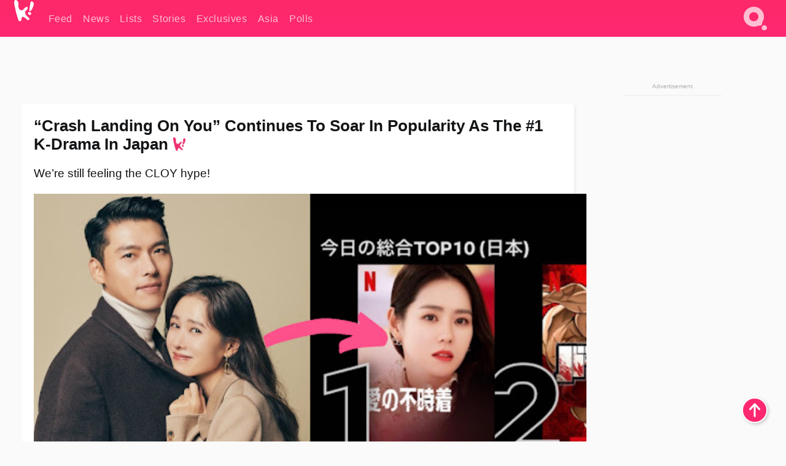

--- FILE ---
content_type: text/html; charset=UTF-8
request_url: https://www.koreaboo.com/news/crash-landing-continues-soar-in-popularity-top-k-drama-japan/
body_size: 12746
content:
<!doctype html>
<html lang="en-US" prefix="og: http://ogp.me/ns# fb: http://ogp.me/ns/fb#">
<head>
	<meta charset="UTF-8">
	<meta name="viewport" content="width=device-width">
	<meta property="fb:app_id" content="117106681655169" />
	<meta property="fb:pages" content="1434910340064598" />
	<meta property="fb:pages" content="229023931411" />
	<meta property="fb:pages" content="110566825943939" />

	<link rel="preconnect" href="https://img.koreaboo.com">
    <link rel="preconnect" href="https://image.koreaboo.com">
	<link rel="preconnect" crossorigin href="https://search.koreaboo.com">
	<link rel="preconnect" href="https://clcksrv.com">
	<link rel="preload" as="script" href="https://socialcanvas-cdn.kargo.com/js/rh.min.js">
	<link rel="preload" as="script" href="https://btloader.com/tag?o=5172243878903808&upapi=true">

    
                <style data-key="global" >:root {
    --max-w: 1275px;
    --sidebar-w: 300px;
    --body-pad: 15px;
    --section-pad: 20px;
    --margin: 20px;
    --header-h: 60px;
    --brand: #fd2870;
    --bg: #fafafa;

    --text-contrast: #fff;
    --text-caption: #aeaeae;
    --text-sub: #686868;
    --text-b: #121416;
}

html {
    font-size: 16px;
    box-sizing: border-box;
    background-color: var(--bg-alt);
    font-family: -apple-system,BlinkMacSystemFont,"Segoe UI",Roboto,"Helvetica Neue",Arial,sans-serif;
}

@media screen and (max-device-width: 480px){
    body{
        text-size-adjust: 100%;
        -webkit-text-size-adjust: 100%;
    }
  }

*, *:before, *:after {
    box-sizing: inherit;
}
body, h1, h2, h3, h4, h5, h6, p, ol, ul {
    margin: 0;
    padding: 0;
    font-weight: normal;
  }
ul {
    list-style: none;
}
img {
    max-width: 100%;
    height: auto;
}
a {
    color: inherit;
    text-decoration: none;
}

body {
    display: grid;
    grid-template-rows: var(--header-h) 1fr;
    line-height: 1.2;
	color: var(--text-b);
    background-color: var(--bg);
}

main {
    max-width: var(--max-w);
    /* top margin is to match sidebar widget top margin. can remove. */
    margin: 5px auto;
    width: 100%;
    /* ad fix */
    position: relative;
    background-color: var(--bg);
    transition: background-color .15s;
    word-break: break-word;
}

.hidden {
	display: none !important;
}

.header-super-container {
    grid-area: 1/1/2/2;
    position: sticky;
    top: 0;
    z-index: 20;
    background-color: var(--brand);
}

.koreaboo-logo { margin-block: 12px; }

/* TODO -- container and masthead both necessary?? */
#masthead {
	position: sticky;
	top: 0;
	z-index: 99;
    /* SAFARI BUG - it seems to decide on its own what colour the document root should be
     * and it seems to prefer the header.
     * We assign a _fake_ BG colour, so Safari paints the document a nice neutral colour,
     * and assign the colour we really want as a gradient image.
     * And no, setting a background in body, html or even :root does not change things.
     * We already do, and that would actually make sense.
     */
	background-color: #fafafa;
    background-image: linear-gradient(#fd2868, #fd2872);
    width: 100%;
    height: var(--header-h);
    overflow: hidden;
}

.body-container {
    grid-area: 2/1/3/2;
    max-width: 100vw;
    padding: 0 var(--body-pad);
}

.kbos-page {
    padding: 0 var(--section-pad);
    /* breaks video ads? 
    content-visibility: auto;
    contain-intrinsic-size: auto 1000px;
    */
}

.kbos-page > * {
    max-width: calc(100vw - var(--body-pad) - var(--section-pad));
}

.full-width {
    margin-inline: calc(-1 * var(--section-pad));
    width: calc(100% + 2 * var(--section-pad));
    max-width: calc(100% + 2 * var(--section-pad));
}
@media screen and (max-width: 480px) { /* bp-mobile */
    :root {
        --section-pad: 10px;
        --body-pad: 0;
    }
    .full-width-mobile {
        margin-inline: calc(-1 * var(--section-pad));
        width: calc(100% + 2 * var(--section-pad));
        max-width: calc(100% + 2 * var(--section-pad));
    }
}

.has-sidebar {
    display: grid;
    gap: 10px;
    grid-template-columns: 1fr var(--sidebar-w);
}

@media screen and (max-width: 900px) { /* bp-desktop */
    .has-sidebar {
        grid-template-columns: 1fr;
        gap: 0;
    }
    .desktop-sidebar {
        display: none;
        content-visibility: hidden;
    }
}

.kbos-page .page-content {
    padding: var(--section-pad);
    overflow-x: visible;
    grid-area: 1/1/2/2;
}

.desktop-sidebar {
    grid-area: 1/2/2/3;
    height: 100%;
    position: relative;
}

#leaderboard { min-height: 90px; }

.screen-reader-text{
    border:0;
    clip:rect(1px, 1px, 1px, 1px);
    clip-path:inset(50%);
    height:1px;
    margin:-1px;
    overflow:hidden;
    padding:0;
    position:absolute;
    width:1px;
    word-wrap:normal !important;
  }
  
  .screen-reader-text:focus{
    background-color:#ddd;
    clip:auto !important;
    clip-path:none;
    color:#444;
    display:block;
    font-size:1rem;
    height:auto;
    left:5px;
    line-height:normal;
    padding:15px 23px 14px;
    text-decoration:none;
    top:5px;
    width:auto;
    z-index:100000;
  }</style>
                     <style data-key="breaking" >/* Breaking News widget. Appears on all site pages, but only when active. */

.K_Breaking_Widget, .K_Breaking_Widget_2 {
	position: relative;
	border-radius: 5px;
	overflow: hidden;
	box-shadow: 0 2px 5px rgba(0,0,0,.05);
	background-color: #fff;
	transition: background-color .15s;
	margin: 15px auto;
	max-width: var(--max-w);
}

.breaking-banner-tag {
	position: absolute;
	left: 0;
	text-transform: uppercase;
	text-align: center;
	margin-right: 15px;
	color: #1c354c;
	background-color: #fff000;
	width: 150px;
	padding: 10px 12px;
	height: 100%;
	font-weight: 600;
	font-size: 1.25rem;
}

.breaking-text {
	padding: 13px 20px;
	margin-left: 150px;
	font-weight: 600;
	font-size: 1.1rem;
}

.no-tag .breaking-banner-tag {
	width: 15px;
}

.no-tag .breaking-text {
	margin-left: 15px;
}

.no-tag .icon-breaking {
	display: none;
}

.breaking-text>a, .breaking-text>a:hover {
	color: var(--text-b);
}

.breaking-tag-text {
	font-size: 1rem;
    position: relative;
}

.breaking-tag-mobile {
	display: none;
}

@media screen and (max-width: 480px) { /* bp-mobile */
	.breaking-banner-tag {
		width: 15px;
	}
	.breaking-banner-tag span {
		display: none;
	}
	.breaking-text {
		margin-left: 15px;
	}
	.breaking-tag-mobile {
		display: inline;
	}
}
</style>
                     <style data-key="article" >.header-excerpt {
    color: var(--text-b);
    font-size: 1.2rem;
    line-height: 1.4;
    margin: 20px 0;
}

.featured-image {
	/* width: 100%; Featured image is .full-width */
	height: auto;
	max-height: 600px;
	object-fit: contain;
}

.entry-meta {
	color: var(--text-sub);
	font-size: 0.9rem;
	margin: 20px 0;
	display: grid;
	grid-template-columns: auto auto 1fr;
	grid-template-rows: 40px;
}

.kbos-article-category {
	grid-area: 1/1/2/2;
}

.writer-bio {
	display: grid;
    grid-area: 1/3/2/4;
	text-align: right;
	grid-auto-columns: max-content;
	grid-column-gap: 10px;
	justify-self: end;
}

.writer-bio-avatar-container {
    grid-area: 1/1/3/2;
    width: 38px;
}
.writer-bio-name {
    grid-area: 1/2/2/3;
}
.posted-on {
    grid-area: 2/2/3/3;
}

.writer-bio-avatar {
	height: 36px;
	width: 36px;
	border-radius: 50%;
	position: relative;
	top: 1px;
	box-shadow: 0 0 0px 1.5px var(--brand);
}

.entry-category {
	display: inline-block;
	color: var(--text-contrast);
	background-color: #e9455a;
	padding: 8px;
	text-transform: uppercase;
	font-weight: 600;
	border-radius: 8px;
}

@media screen and (max-width: 768px) { /* bp-tablet */
	.entry-meta {
		grid-template-columns: auto 1fr;
		grid-template-rows: auto auto;
		grid-row-gap: 5px;
	}
    .writer-bio {
        grid-area: 1/2/2/3;
    }
}

article .entry-content {
	margin-top: 30px;
	padding-bottom: 1px;
	color: var(--text-sub);
	font-size: 1.2rem;
	font-weight: 400;
	line-height: 1.35;
	-webkit-font-smoothing: antialiased;
	-moz-osx-font-smoothing: grayscale;
}

@media screen and (max-width: 480px) { /* bp-mobile */
    article .entry-content {
        font-size: 1.1rem;
    }
}

.entry-content img {
    max-width: min(100%, calc(100vw - var(--body-pad) - var(--section-pad)));
}

.post.type-post .entry-title::after {
  content: "";
  display: inline-block;
  background-image: url("/wp-content/themes/KbooOS2/img/logo.png");
  background-size: 20px;
  background-repeat: no-repeat;
  height: 24px;
  width: 20px;
  position: relative;
  top: 4px;
  margin-left: 8px;
}</style>
         
	<!-- chrome opensearch -->
	<link type="application/opensearchdescription+xml" rel="search" href="https://www.koreaboo.com/opensearch.xml" />

	
                <link rel="stylesheet" data-key="global" href="https://www.koreaboo.com/wp-content/themes/KbooOS2/css/global.css?v=da742b0046da" media="print" onload="this.media='all'">
                     <link rel="stylesheet" data-key="search" href="https://www.koreaboo.com/wp-content/themes/KbooOS2/css/search.css?v=da742b0046da" media="print" onload="this.media='all'">
                     <link rel="stylesheet" data-key="article" href="https://www.koreaboo.com/wp-content/themes/KbooOS2/css/article.css?v=da742b0046da" media="print" onload="this.media='all'">
                     <link rel="stylesheet" data-key="lightbox" href="https://www.koreaboo.com/wp-content/themes/KbooOS2/css/lightbox.css?v=da742b0046da" media="print" onload="this.media='all'">
                     <link rel="stylesheet" data-key="taxonomy" href="https://www.koreaboo.com/wp-content/themes/KbooOS2/css/taxonomy.css?v=da742b0046da" media="print" onload="this.media='all'">
         
		<script>var cur_post_id = 774575;</script>
	
<style>#sticky_footer{position:fixed;bottom:0;z-index:200;width:100%;display:flex;justify-content:center;}#sticky_footer:empty{display: none;}</style>
<script>
const kbinscr = (u,p={})=>{const n=document.createElement('script');n.async=true;n.type="text/javascript";n.src=u;Object.entries(p).forEach(([x, y])=>{n.setAttribute(x,y)});document.head.appendChild(n);};

    window.__use_aa = true;
    kbinscr("https://www.koreaboo.com/wp-content/themes/KbooOS2/js/asc.koreaboo.js?v=20251217");
    (window.googletag = window.googletag || {"cmd":[]}).cmd.push(function(){ 
        googletag.pubads().setTargeting("pageType","article");
    });

    document.addEventListener( 'DOMContentLoaded', () => {
        const sf = document.createElement('div');
        sf.setAttribute('id', 'sticky_footer');
        sf.setAttribute('data-aaad', 'true');
        sf.setAttribute('data-aa-adunit', '/207505889/koreaboo.com/Sticky_Footer');
		if (document.querySelector('.kbos-page article.has-cw')) {
			sf.setAttribute('data-aa-targeting', JSON.stringify({'cw': "true"}));
		}
        document.body.appendChild(sf);
    });
</script>

<script async type="text/javascript" src="https://socialcanvas-cdn.kargo.com/js/rh.min.js"></script>
<script async type="text/javascript" src="https://btloader.com/tag?o=5172243878903808&upapi=true"></script>
<script defer data-moa-script src="//clcksrv.com/o.js?
uid=71635061d43cc91c4c22f608" type="text/javascript"></script>

    <!-- Google tag (gtag.js) -->
    <script async src="https://www.googletagmanager.com/gtag/js?id=G-P3S9BDL552"></script>
    <script>
    window.dataLayer = window.dataLayer || [];
    function gtag(){dataLayer.push(arguments);}
    gtag('js', new Date());
    gtag('config', 'G-P3S9BDL552', {send_page_view: false});
    </script>

	<!-- Chartbeat -->
	<script type='text/javascript'>
	(function() {
		/** CONFIGURATION START **/
		var _sf_async_config = window._sf_async_config = (window._sf_async_config || {});
		_sf_async_config.uid = 23820;
		_sf_async_config.domain = 'koreaboo.com';
		_sf_async_config.flickerControl = false;
		_sf_async_config.useCanonical = true;
					_sf_async_config.sections = 'Feed,News';
			_sf_async_config.authors = "christine-fernandez";
				/** CONFIGURATION END **/
		function loadChartbeat() {
			var e = document.createElement('script');
			var n = document.getElementsByTagName('script')[0];
			e.type = 'text/javascript';
			e.async = true;
			e.src = '//static.chartbeat.com/js/chartbeat.js';
			n.parentNode.insertBefore(e, n);
		}
		loadChartbeat();
	})();
	</script>

	<title>&quot;Crash Landing On You&quot; Continues To Soar In Popularity As The #1 K-Drama In Japan - Koreaboo</title>
<meta name='robots' content='max-image-preview:large' />
	<style>img:is([sizes="auto" i], [sizes^="auto," i]) { contain-intrinsic-size: 3000px 1500px }</style>
	
<!-- ㅇㅅㅇ -->
<meta name="description" content="tvN&#039;s hit show, Crash Landing on You, may have aired from December 2019 to February 2020, but it&#039;s still popular even now, especially in Japan!"/>
<meta property="og:locale" content="en_US" />
<meta property="og:type" content="article" />
<meta property="og:title" content="&quot;Crash Landing On You&quot; Continues To Soar In Popularity As The #1 K-Drama In Japan" />
<meta property="og:description" content="tvN&#039;s hit show, Crash Landing on You, may have aired from December 2019 to February 2020, but it&#039;s still popular even now, especially in Japan!" />
<meta property="og:url" content="https://www.koreaboo.com/news/crash-landing-continues-soar-in-popularity-top-k-drama-japan/" />
<meta property="og:site_name" content="Koreaboo" />
<meta property="article:publisher" content="https://www.facebook.com/koreaboo" />
<meta property="article:section" content="Feed" />
<meta property="article:published_time" content="2020-06-26T23:41:43-07:00" />
<meta property="article:modified_time" content="2020-06-26T23:44:59-07:00" />
<meta property="og:updated_time" content="2020-06-26T23:44:59-07:00" />
<meta property="og:image" content="https://lh3.googleusercontent.com/OLGM5arWWxrD16_x2FnMwfCGTidrpFh8GQvNeQsIQ4qaB4shHlA4XiEmQrJ3kToOOOGlhJ8PVJklY2Cj8yqTXbGCuxJwoGrAvWA=nu-e365-rj-q80" />
<meta property="og:image:secure_url" content="https://lh3.googleusercontent.com/OLGM5arWWxrD16_x2FnMwfCGTidrpFh8GQvNeQsIQ4qaB4shHlA4XiEmQrJ3kToOOOGlhJ8PVJklY2Cj8yqTXbGCuxJwoGrAvWA=nu-e365-rj-q80" />
<meta property="og:image:type" content="image/jpeg" />
<meta name="twitter:card" content="summary_large_image" />
<meta name="twitter:description" content="tvN&#039;s hit show, Crash Landing on You, may have aired from December 2019 to February 2020, but it&#039;s still popular even now, especially in Japan!" />
<meta name="twitter:title" content="&quot;Crash Landing On You&quot; Continues To Soar In Popularity As The #1 K-Drama In Japan - Koreaboo" />
<meta name="twitter:site" content="@Koreaboo" />
<meta name="twitter:image" content="https://lh3.googleusercontent.com/OLGM5arWWxrD16_x2FnMwfCGTidrpFh8GQvNeQsIQ4qaB4shHlA4XiEmQrJ3kToOOOGlhJ8PVJklY2Cj8yqTXbGCuxJwoGrAvWA=nu-e365-rj-q80" />
<meta name="twitter:creator" content="@Koreaboo" />
<script type='application/ld+json'>{"@context":"http:\/\/schema.org","@type":"WebSite","@id":"#website","url":"https:\/\/www.koreaboo.com\/","name":"Koreaboo","potentialAction":{"@type":"SearchAction","target":"https:\/\/www.koreaboo.com\/search\/#{search_term_string}","query-input":"required name=search_term_string"}}</script>
<script type='application/ld+json'>{"@context":"http:\/\/schema.org","@type":"Organization","url":"https:\/\/www.koreaboo.com\/news\/crash-landing-continues-soar-in-popularity-top-k-drama-japan\/","sameAs":["https:\/\/www.facebook.com\/koreaboo","https:\/\/www.instagram.com\/koreaboo\/","https:\/\/www.youtube.com\/koreaboo","https:\/\/www.pinterest.com\/koreaboo","https:\/\/twitter.com\/Koreaboo"],"@id":"#organization","name":"Koreaboo","logo":"https:\/\/koreaboo-cdn.storage.googleapis.com\/koreaboo_logo_1024.png"}</script>
<!-- / Yoast SEO Premium plugin. -->

<link rel="alternate" type="application/rss+xml" title="Koreaboo &raquo; Feed" href="https://www.koreaboo.com/feed/" />
<meta name="generator" content="WordPress 6.8.3" />
<link rel="canonical" href="https://www.koreaboo.com/news/crash-landing-continues-soar-in-popularity-top-k-drama-japan/" />
<link rel='shortlink' href='https://www.koreaboo.com/?p=774575' />
<link rel="alternate" title="oEmbed (JSON)" type="application/json+oembed" href="https://www.koreaboo.com/wp-json/oembed/1.0/embed?url=https%3A%2F%2Fwww.koreaboo.com%2Fnews%2Fcrash-landing-continues-soar-in-popularity-top-k-drama-japan%2F" />
<link rel="alternate" title="oEmbed (XML)" type="text/xml+oembed" href="https://www.koreaboo.com/wp-json/oembed/1.0/embed?url=https%3A%2F%2Fwww.koreaboo.com%2Fnews%2Fcrash-landing-continues-soar-in-popularity-top-k-drama-japan%2F&#038;format=xml" />
    <style>
        @media screen and (min-width: 541px) {
        img.k-img {
            max-height: 640px;
            object-fit: contain;
        }}
    </style>
<script defer src="https://www.koreaboo.com/wp-content/themes/KbooOS2/js/kbos.js?v=2b9e5fa630489abfc0b138be1e767340" type="text/javascript"></script><link rel="apple-touch-icon" sizes="180x180" href="https://www.koreaboo.com/wp-content/themes/KbooOS2/img/site_icon/apple-touch-icon.png">
<link rel="icon" type="image/png" sizes="32x32" href="https://www.koreaboo.com/wp-content/themes/KbooOS2/img/site_icon/favicon-32x32.png">
<link rel="icon" type="image/png" sizes="16x16" href="https://www.koreaboo.com/wp-content/themes/KbooOS2/img/site_icon/favicon-16x16.png">
<link rel="manifest" href="/manifest0508.json">
<link rel="mask-icon" href="https://www.koreaboo.com/wp-content/themes/KbooOS2/img/site_icon/safari-pinned-tab.svg" color="#fd2870">
<meta name="msapplication-TileColor" content="#ffffff">
<meta name="theme-color" content="#ffffff">
<meta name="msapplication-config" content="https://www.koreaboo.com/wp-content/themes/KbooOS2/img/site_icon/browserconfig.xml" />
        <link rel="preconnect" crossorigin href="https://lh3.googleusercontent.com">
    
	<noscript><style>.no-js-hide {display: none !important; content-visibility: hidden !important;}</style></noscript>
	<!-- lazyload init -->

		<script>
	if ('serviceWorker' in navigator) {
	window.addEventListener('load', function() {
		navigator.serviceWorker.register('/sw.js', {updateViaCache:'imports'}).then(function(reg) {
		console.log('ServiceWorker registration successful with scope: ', reg.scope);
		}, function(err) {
		console.error('ServiceWorker registration failed: ', err);
		});
	});
	}
	</script>
	
</head>

<body>

    <div class="header-super-container">
	<a class="skip-link screen-reader-text" href="#main">Skip to content</a>

	<header id="masthead" class="site-header">
        <div class="header-container header-top">    
			<a data-isource="header-logo" class="header-logo" href="https://www.koreaboo.com/">
				<img class="koreaboo-logo square" alt="Koreaboo logo" height="36" width="32" src="https://www.koreaboo.com/wp-content/themes/KbooOS2/img/icon/koreaboo-logo.svg" />
			</a>
		<div class="header-nav">
            <a class="header-nav-item w480" data-isource="header-main" href="https://www.koreaboo.com/">
        <div>
            <span>Feed</span>
        </div>
        </a>
            <a class="header-nav-item" data-isource="header-main" href="https://www.koreaboo.com/news/">
        <div>
            <span>News</span>
        </div>
        </a>
            <a class="header-nav-item" data-isource="header-main" href="https://www.koreaboo.com/lists/">
        <div>
            <span>Lists</span>
        </div>
        </a>
            <a class="header-nav-item" data-isource="header-main" href="https://www.koreaboo.com/stories/">
        <div>
            <span>Stories</span>
        </div>
        </a>
            <a class="header-nav-item" data-isource="header-main" href="https://www.koreaboo.com/exclusives/">
        <div>
            <span>Exclusives</span>
        </div>
        </a>
            <a class="header-nav-item" data-isource="header-main" href="https://www.koreaboo.com/asia/">
        <div>
            <span>Asia</span>
        </div>
        </a>
            <a class="header-nav-item" data-isource="header-main" href="https://www.koreaboo.com/polls/">
        <div>
            <span>Polls</span>
        </div>
        </a>
    </div>
		<div class="header-burger"><a id="search_icon" data-nokus="1" aria-label="Search" href="https://www.koreaboo.com/search/" ><img id="search_icon_img" class="search-icon" height="57" width="56" alt="Search" src="https://www.koreaboo.com/wp-content/themes/KbooOS2/img/icon/search.svg" /></a></div>
		</div>
	</header>
		<header id="loading_bar_container" class="loading-bar-container" hidden="true">
		<div id="loading_bar"></div>
	</header>
	<header id="dropdown" class="header-burger-menu" hidden="true">
		<div class="header-container">
			<div class="header-search">
				<form id="search_form"> <!-- KoreabooSearch -->
					<div class="search-box-container">
						<input id="search_box" type="text" maxlength=150 autocomplete="off" autocorrect="off">
						<button type="submit" class="notranslate" id="search_submit">Go</button>
					</div>
						<div class="search-tips-container"><span id="search_tips_button" class="noselect">Search Tips</span></div>
				</form>
			</div>
			<div id="search_suggestions"><h2>Trending Topics</h2>
    <ul class="search-trend-list">        <li tabIndex="0" class="notranslate">Single Inferno 5</li>
            <li tabIndex="0" class="notranslate">Cha Eun Woo</li>
            <li tabIndex="0" class="notranslate">BTS</li>
            <li tabIndex="0" class="notranslate">ENHYPEN</li>
            <li tabIndex="0" class="notranslate">Stray Kids</li>
            <li tabIndex="0" class="notranslate">EXO</li>
            <li tabIndex="0" class="notranslate">TWICE</li>
            <li tabIndex="0" class="notranslate">aespa</li>
            <li tabIndex="0" class="notranslate">NCT</li>
            <li tabIndex="0" class="notranslate">KATSEYE</li>
    </ul></div>
			<div id="search_results" class="header-search-results">
			</div>
			<div id="search_nav" class="search-buttons">
				<button data-action="prev">Previous Page</button>
				<button data-action="next">More Results</button>
			</div>
			<div id="search_meta"></div>

			
		</div>
	</header>
    </div>

	<div class="body-container">

	
<section id="leaderboard"><div id="kba_billboard" data-aaad='true' data-aa-adunit='/207505889/koreaboo.com/Leaderboard' class="vm-container vmh-90" data-kba-reload data-tag="Koreaboo_Leaderboard"></div></section>

	<main id="main" class="site-main">

	<section data-postid="774575" data-dimension2="christine-fernandez" data-title="&#8220;Crash Landing On You&#8221; Continues To Soar In Popularity As The #1 K-Drama In Japan" class="kbos-page kbos-page-post has-sidebar" data-next="https://www.koreaboo.com/stories/bts-v-once-checked-mamamoo-hwasas-dance-moves-youd-totally-laugh-after-finding-reason/">
    <div class="page-content card-box full-width-mobile">
	<article id="post-774575" class="post-774575 post type-post status-publish format-standard has-post-thumbnail hentry category-article category-news">
		<header class="entry-header">
			<div class="header-rest-of">
				<h1 class="entry-title">&#8220;Crash Landing On You&#8221; Continues To Soar In Popularity As The #1 K-Drama In Japan</h1>					<div class="header-excerpt">We&#8217;re still feeling the CLOY hype!</div>
												<img loading="eager" data-kbpop width="1200" height="630" class="featured-image full-width" src="https://lh3.googleusercontent.com/OLGM5arWWxrD16_x2FnMwfCGTidrpFh8GQvNeQsIQ4qaB4shHlA4XiEmQrJ3kToOOOGlhJ8PVJklY2Cj8yqTXbGCuxJwoGrAvWA=nu-e365-rj-q80" />										<div class="entry-meta">
						<div class="kbos-article-category"><a href="https://www.koreaboo.com/news/"><span class="entry-category">News</span></a></div>	<div class="writer-bio">
		<div class="writer-bio-avatar-container">
            <a href="https://www.koreaboo.com/writer/christine-fernandez/">			<img alt="Christine Fernandez" class="writer-bio-avatar" height="36" width="36" src="https://lh3.googleusercontent.com/yvTMMRbzGiLUddXYwJOJFE7bC2sRbfcXbaMvx6sT6nvhdUerfz3YOSwB-bRiaNhqpcvNDT3N7LjfRHF0KxBhj4LThsZl6nrLsT0=nu-e365-rj-q80-w150-h150-pp" />
             </a> 		</div>
        <div class="writer-bio-name">
        		<a href="https://www.koreaboo.com/writer/christine-fernandez/">Christine Fernandez</a>
                </div>
		<div class="posted-on"><time class="entry-date published updated" datetime="2020-06-27T06:41:43+00:00">June 26th, 2020</time></div>
	</div>
    					</div>
							</div>
		</header>
				<div class="entry-content">
			<p><strong>tvN</strong>&#8216;s hit show, <em>Crash Landing on You</em>, may have aired from December 2019 to February 2020, but it&#8217;s still popular around the globe even now!</p> <p><picture class="k-img-pic"><source srcset="https://lh3.googleusercontent.com/w2QMNy9inePvroWk8xrqWmXoXyMm5ZLQBxdTweOjTPaTgqnnD0WUnta7J5LDOxVZ_CsZHagf4OvGJgcnfelnx-yNyeqWBg1W2g=nu-e365-rj-q80-w420" media="(max-width: 540px)" /><img decoding="async" loading="lazy" class="alignnone size-full wp-image-719593 k-image k-img" data-alt="cloy1" data-orig="https://lh3.googleusercontent.com/w2QMNy9inePvroWk8xrqWmXoXyMm5ZLQBxdTweOjTPaTgqnnD0WUnta7J5LDOxVZ_CsZHagf4OvGJgcnfelnx-yNyeqWBg1W2g=nu-e365-rj-q80" src="https://lh3.googleusercontent.com/w2QMNy9inePvroWk8xrqWmXoXyMm5ZLQBxdTweOjTPaTgqnnD0WUnta7J5LDOxVZ_CsZHagf4OvGJgcnfelnx-yNyeqWBg1W2g=nu-e365-rj-q80-w640" srcset="https://lh3.googleusercontent.com/w2QMNy9inePvroWk8xrqWmXoXyMm5ZLQBxdTweOjTPaTgqnnD0WUnta7J5LDOxVZ_CsZHagf4OvGJgcnfelnx-yNyeqWBg1W2g=nu-e365-rj-q80-w420 420w, https://lh3.googleusercontent.com/w2QMNy9inePvroWk8xrqWmXoXyMm5ZLQBxdTweOjTPaTgqnnD0WUnta7J5LDOxVZ_CsZHagf4OvGJgcnfelnx-yNyeqWBg1W2g=nu-e365-rj-q80-w640 640w" sizes="(max-width: 945px) 100vw, 765px" width="640" height="915"  /></picture></p><div id="kba_video" class="vm-container kb-ads-once vm-ads-dynamic" data-tag="Koreaboo_Video" data-repeat="Koreaboo_Between_Article"></div> <p>The craze is notably strong in Japan where the drama has remained in <strong>Netflix Japan</strong>&#8216;s #1 spot for four months.</p> <p><picture class="k-img-pic"><source srcset="https://lh3.googleusercontent.com/68McD6eWmJdkOAwtvNa6mSVmnN2xmsZ2KZRsA36L1ExarWJD9Hj4fimz7obi5NTX3GdCDUxECjsvY0hj2WrV5xs_7dUWIYXiEg4=nu-e365-rj-q80-w420" media="(max-width: 540px)" /><img decoding="async" loading="lazy" class="alignnone size-full wp-image-774589 k-image k-img" data-alt="top 10" data-orig="https://lh3.googleusercontent.com/68McD6eWmJdkOAwtvNa6mSVmnN2xmsZ2KZRsA36L1ExarWJD9Hj4fimz7obi5NTX3GdCDUxECjsvY0hj2WrV5xs_7dUWIYXiEg4=nu-e365-rj-q80" src="https://lh3.googleusercontent.com/68McD6eWmJdkOAwtvNa6mSVmnN2xmsZ2KZRsA36L1ExarWJD9Hj4fimz7obi5NTX3GdCDUxECjsvY0hj2WrV5xs_7dUWIYXiEg4=nu-e365-rj-q80-w640" srcset="https://lh3.googleusercontent.com/68McD6eWmJdkOAwtvNa6mSVmnN2xmsZ2KZRsA36L1ExarWJD9Hj4fimz7obi5NTX3GdCDUxECjsvY0hj2WrV5xs_7dUWIYXiEg4=nu-e365-rj-q80-w420 420w, https://lh3.googleusercontent.com/68McD6eWmJdkOAwtvNa6mSVmnN2xmsZ2KZRsA36L1ExarWJD9Hj4fimz7obi5NTX3GdCDUxECjsvY0hj2WrV5xs_7dUWIYXiEg4=nu-e365-rj-q80-w640 640w" sizes="(max-width: 945px) 100vw, 765px" width="640" height="262"  /></picture></p> <figure id="attachment_774591" aria-describedby="caption-attachment-774591" style="width: 991px" class="wp-caption alignnone"><picture class="k-img-pic"><source srcset="https://lh3.googleusercontent.com/gF83C2EkBWRYBX6lM6RvTwI4vN7KAft8aB7hNDUclSz3p8At0pY3cau2rKsutn-3BOWDg-MH7t1Exvg2bw9jZLMlUhcZbSvULg=nu-e365-rj-q80-w420" media="(max-width: 540px)" /><img decoding="async" loading="lazy" class="wp-image-774591 size-full k-image k-img" data-alt="cloy" data-orig="https://lh3.googleusercontent.com/gF83C2EkBWRYBX6lM6RvTwI4vN7KAft8aB7hNDUclSz3p8At0pY3cau2rKsutn-3BOWDg-MH7t1Exvg2bw9jZLMlUhcZbSvULg=nu-e365-rj-q80" src="https://lh3.googleusercontent.com/gF83C2EkBWRYBX6lM6RvTwI4vN7KAft8aB7hNDUclSz3p8At0pY3cau2rKsutn-3BOWDg-MH7t1Exvg2bw9jZLMlUhcZbSvULg=nu-e365-rj-q80-w640" srcset="https://lh3.googleusercontent.com/gF83C2EkBWRYBX6lM6RvTwI4vN7KAft8aB7hNDUclSz3p8At0pY3cau2rKsutn-3BOWDg-MH7t1Exvg2bw9jZLMlUhcZbSvULg=nu-e365-rj-q80-w420 420w, https://lh3.googleusercontent.com/gF83C2EkBWRYBX6lM6RvTwI4vN7KAft8aB7hNDUclSz3p8At0pY3cau2rKsutn-3BOWDg-MH7t1Exvg2bw9jZLMlUhcZbSvULg=nu-e365-rj-q80-w640 640w" sizes="(max-width: 945px) 100vw, 765px" width="640" height="452"  /></picture><figcaption id="caption-attachment-774591" class="wp-caption-text">@yejincow/Twitter</figcaption></figure> <p>Ever since <em>Crash Landing on You</em> aired in Japan last February, Japanese viewers have praised it for its modern day take on Romeo and Juliet.</p><div id="kba_mpu" class="vm-container kb-ads-once vm-ads-dynamic lazyload" data-tag="Koreaboo_Mobile_Takeover" data-repeat="Koreaboo_Between_Article"></div> <p><picture class="k-img-pic"><source srcset="https://lh3.googleusercontent.com/5CBPQiRI5-w8sOAYk1NmayWlJadOXWFDWwNgRouGt2cXBAyXQmcMApf2zCHJjKDyiZ7mfKM8nKR7XKfv1h6HocVdeQE5hpRzhg=nu-e365-rj-q80-w420" media="(max-width: 540px)" /><img decoding="async" loading="lazy" class="alignnone size-full wp-image-700628 k-image k-img" data-alt="cloy" data-orig="https://lh3.googleusercontent.com/5CBPQiRI5-w8sOAYk1NmayWlJadOXWFDWwNgRouGt2cXBAyXQmcMApf2zCHJjKDyiZ7mfKM8nKR7XKfv1h6HocVdeQE5hpRzhg=nu-e365-rj-q80-w925" src="https://lh3.googleusercontent.com/5CBPQiRI5-w8sOAYk1NmayWlJadOXWFDWwNgRouGt2cXBAyXQmcMApf2zCHJjKDyiZ7mfKM8nKR7XKfv1h6HocVdeQE5hpRzhg=nu-e365-rj-q80-w925" srcset="https://lh3.googleusercontent.com/5CBPQiRI5-w8sOAYk1NmayWlJadOXWFDWwNgRouGt2cXBAyXQmcMApf2zCHJjKDyiZ7mfKM8nKR7XKfv1h6HocVdeQE5hpRzhg=nu-e365-rj-q80-w420 420w, https://lh3.googleusercontent.com/5CBPQiRI5-w8sOAYk1NmayWlJadOXWFDWwNgRouGt2cXBAyXQmcMApf2zCHJjKDyiZ7mfKM8nKR7XKfv1h6HocVdeQE5hpRzhg=nu-e365-rj-q80-w640 640w, https://lh3.googleusercontent.com/5CBPQiRI5-w8sOAYk1NmayWlJadOXWFDWwNgRouGt2cXBAyXQmcMApf2zCHJjKDyiZ7mfKM8nKR7XKfv1h6HocVdeQE5hpRzhg=nu-e365-rj-q80-w925 925w" sizes="(max-width: 945px) 100vw, 765px" width="925" height="517"  /></picture></p> <p>The strong relationship between <strong>Captain Ri</strong> and <strong>Yoon Se Ri</strong> despite hailing from North and South Korea respectively also has its own charm. Viewers saw their struggles as an inspiration to continue romantic relationships despite the disillusionment caused by economic struggles and COVID-19.</p> <p><picture class="k-img-pic"><source srcset="https://lh3.googleusercontent.com/elC-rN8j0UBTOt_PGjufo8vue9H-KAO8SKnSrsyyiCKd52IMaXkFmpv_c8ExKR6QzQDR1ZrEb8NQVofoN5OxFoo6jsvD4l8Tpg=nu-e365-rj-q80-w420" media="(max-width: 540px)" /><img decoding="async" loading="lazy" class="alignnone size-full wp-image-644156 k-image k-img" data-alt="cloy feature" data-orig="https://lh3.googleusercontent.com/elC-rN8j0UBTOt_PGjufo8vue9H-KAO8SKnSrsyyiCKd52IMaXkFmpv_c8ExKR6QzQDR1ZrEb8NQVofoN5OxFoo6jsvD4l8Tpg=nu-e365-rj-q80-w925" src="https://lh3.googleusercontent.com/elC-rN8j0UBTOt_PGjufo8vue9H-KAO8SKnSrsyyiCKd52IMaXkFmpv_c8ExKR6QzQDR1ZrEb8NQVofoN5OxFoo6jsvD4l8Tpg=nu-e365-rj-q80-w925" srcset="https://lh3.googleusercontent.com/elC-rN8j0UBTOt_PGjufo8vue9H-KAO8SKnSrsyyiCKd52IMaXkFmpv_c8ExKR6QzQDR1ZrEb8NQVofoN5OxFoo6jsvD4l8Tpg=nu-e365-rj-q80-w420 420w, https://lh3.googleusercontent.com/elC-rN8j0UBTOt_PGjufo8vue9H-KAO8SKnSrsyyiCKd52IMaXkFmpv_c8ExKR6QzQDR1ZrEb8NQVofoN5OxFoo6jsvD4l8Tpg=nu-e365-rj-q80-w640 640w, https://lh3.googleusercontent.com/elC-rN8j0UBTOt_PGjufo8vue9H-KAO8SKnSrsyyiCKd52IMaXkFmpv_c8ExKR6QzQDR1ZrEb8NQVofoN5OxFoo6jsvD4l8Tpg=nu-e365-rj-q80-w925 925w" sizes="(max-width: 945px) 100vw, 765px" width="925" height="486"  /></picture></p> <p>Moreover, local industry sources have predicted that <strong>Hyun Bin</strong> will become the next <strong>Bae Yong Joon</strong> as the drama&#8217;s popularity is similar to that of <strong>Winter Sonata</strong>&#8216;s in Japan.</p><div class="vm-ads-dynamic full-width lazyload" data-tag="Koreaboo_Between_Article"></div> <figure id="attachment_691079" aria-describedby="caption-attachment-691079" style="width: 1200px" class="wp-caption alignnone"><picture class="k-img-pic"><source srcset="https://lh3.googleusercontent.com/lYB4-56MnEMVakLsVHF13drk9dlcn_Kne60r4HUOEtMElQiQeFQr_Ndn_Mn--m1w35McMr4vJi9JLZc7144UFw0jOcO7d_Mjj8Y=nu-e365-rj-q80-w420" media="(max-width: 540px)" /><img decoding="async" loading="lazy" class="wp-image-691079 size-full k-image k-img" data-alt="hyunbin cloy" data-orig="https://lh3.googleusercontent.com/lYB4-56MnEMVakLsVHF13drk9dlcn_Kne60r4HUOEtMElQiQeFQr_Ndn_Mn--m1w35McMr4vJi9JLZc7144UFw0jOcO7d_Mjj8Y=nu-e365-rj-q80-w925" src="https://lh3.googleusercontent.com/lYB4-56MnEMVakLsVHF13drk9dlcn_Kne60r4HUOEtMElQiQeFQr_Ndn_Mn--m1w35McMr4vJi9JLZc7144UFw0jOcO7d_Mjj8Y=nu-e365-rj-q80-w925" srcset="https://lh3.googleusercontent.com/lYB4-56MnEMVakLsVHF13drk9dlcn_Kne60r4HUOEtMElQiQeFQr_Ndn_Mn--m1w35McMr4vJi9JLZc7144UFw0jOcO7d_Mjj8Y=nu-e365-rj-q80-w420 420w, https://lh3.googleusercontent.com/lYB4-56MnEMVakLsVHF13drk9dlcn_Kne60r4HUOEtMElQiQeFQr_Ndn_Mn--m1w35McMr4vJi9JLZc7144UFw0jOcO7d_Mjj8Y=nu-e365-rj-q80-w640 640w, https://lh3.googleusercontent.com/lYB4-56MnEMVakLsVHF13drk9dlcn_Kne60r4HUOEtMElQiQeFQr_Ndn_Mn--m1w35McMr4vJi9JLZc7144UFw0jOcO7d_Mjj8Y=nu-e365-rj-q80-w925 925w" sizes="(max-width: 945px) 100vw, 765px" width="925" height="617"  /></picture><figcaption id="caption-attachment-691079" class="wp-caption-text">Hyun Bin</figcaption></figure> <figure id="attachment_774590" aria-describedby="caption-attachment-774590" style="width: 1444px" class="wp-caption alignnone"><picture class="k-img-pic"><source srcset="https://lh3.googleusercontent.com/rC8RH8OT-46aSvr0nQ2qaWRSFB_Ec0GUwUG0CJE4fMaGjpFjbmLQPyLqTi5ZOQLrYVFVxpZ_SBDbVKNgh-I0QysSIvDjzQ4UuA=nu-e365-rj-q80-w420" media="(max-width: 540px)" /><img decoding="async" loading="lazy" class="wp-image-774590 size-full k-image k-img" data-alt="winter sonata" data-orig="https://lh3.googleusercontent.com/rC8RH8OT-46aSvr0nQ2qaWRSFB_Ec0GUwUG0CJE4fMaGjpFjbmLQPyLqTi5ZOQLrYVFVxpZ_SBDbVKNgh-I0QysSIvDjzQ4UuA=nu-e365-rj-q80-w925" src="https://lh3.googleusercontent.com/rC8RH8OT-46aSvr0nQ2qaWRSFB_Ec0GUwUG0CJE4fMaGjpFjbmLQPyLqTi5ZOQLrYVFVxpZ_SBDbVKNgh-I0QysSIvDjzQ4UuA=nu-e365-rj-q80-w925" srcset="https://lh3.googleusercontent.com/rC8RH8OT-46aSvr0nQ2qaWRSFB_Ec0GUwUG0CJE4fMaGjpFjbmLQPyLqTi5ZOQLrYVFVxpZ_SBDbVKNgh-I0QysSIvDjzQ4UuA=nu-e365-rj-q80-w420 420w, https://lh3.googleusercontent.com/rC8RH8OT-46aSvr0nQ2qaWRSFB_Ec0GUwUG0CJE4fMaGjpFjbmLQPyLqTi5ZOQLrYVFVxpZ_SBDbVKNgh-I0QysSIvDjzQ4UuA=nu-e365-rj-q80-w640 640w, https://lh3.googleusercontent.com/rC8RH8OT-46aSvr0nQ2qaWRSFB_Ec0GUwUG0CJE4fMaGjpFjbmLQPyLqTi5ZOQLrYVFVxpZ_SBDbVKNgh-I0QysSIvDjzQ4UuA=nu-e365-rj-q80-w925 925w" sizes="(max-width: 945px) 100vw, 765px" width="925" height="525"  /></picture><figcaption id="caption-attachment-774590" class="wp-caption-text">Bae Yong Joon (L) and Choi Ji Woo (R)</figcaption></figure> <p><em>Crash Landing on You</em> is a romantic drama that follows <em>chaebol</em> Yoon Se Ri who met Captain Ri Jung Hyuk after accidentally landing in North Korea.</p> <p><picture class="k-img-pic"><source srcset="https://lh3.googleusercontent.com/HeFTh3rXq2K_3_vyWE6mIX2faq1WGyoAXxg8KQEDioTKlCuume_ChByemK3UMBQTMFmxpYQWVYgbbO6iWb4MtL-dYiPPSe7WDA=nu-e365-rj-q80-w420" media="(max-width: 540px)" /><img decoding="async" loading="lazy" class="alignnone size-full wp-image-667229 k-image k-img" data-alt="cloy feature" data-orig="https://lh3.googleusercontent.com/HeFTh3rXq2K_3_vyWE6mIX2faq1WGyoAXxg8KQEDioTKlCuume_ChByemK3UMBQTMFmxpYQWVYgbbO6iWb4MtL-dYiPPSe7WDA=nu-e365-rj-q80-w925" src="https://lh3.googleusercontent.com/HeFTh3rXq2K_3_vyWE6mIX2faq1WGyoAXxg8KQEDioTKlCuume_ChByemK3UMBQTMFmxpYQWVYgbbO6iWb4MtL-dYiPPSe7WDA=nu-e365-rj-q80-w925" srcset="https://lh3.googleusercontent.com/HeFTh3rXq2K_3_vyWE6mIX2faq1WGyoAXxg8KQEDioTKlCuume_ChByemK3UMBQTMFmxpYQWVYgbbO6iWb4MtL-dYiPPSe7WDA=nu-e365-rj-q80-w420 420w, https://lh3.googleusercontent.com/HeFTh3rXq2K_3_vyWE6mIX2faq1WGyoAXxg8KQEDioTKlCuume_ChByemK3UMBQTMFmxpYQWVYgbbO6iWb4MtL-dYiPPSe7WDA=nu-e365-rj-q80-w640 640w, https://lh3.googleusercontent.com/HeFTh3rXq2K_3_vyWE6mIX2faq1WGyoAXxg8KQEDioTKlCuume_ChByemK3UMBQTMFmxpYQWVYgbbO6iWb4MtL-dYiPPSe7WDA=nu-e365-rj-q80-w925 925w" sizes="(max-width: 945px) 100vw, 765px" width="925" height="486"  /></picture></p><div class="kb-article-sources-container" onclick="this.classList.add('reveal');"><div class="kb-article-sources"><strong>Source: </strong><span class="article-source"><a target="_blank" rel="noopener" href="https://news.nate.com/view/20200625n30810?mid=n1008">Nate</a></div></div>			<div class="nav-links">
		<a href="">Next Page</a>
	</div>
		</div>
	</article>
    </div>

    <aside class="desktop-sidebar">
    <div class="vm-ads-dynamic lazyload vmh-600 sticky-sidebar" data-tag='Koreaboo_Sidebar'></div>
</aside></section>

	</main>

	<script type="speculationrules">
{"prefetch":[{"source":"document","where":{"and":[{"href_matches":"\/*"},{"not":{"href_matches":["\/wp-*.php","\/wp-admin\/*","\/koreaboo-cdn\/*","\/wp-content\/*","\/wp-content\/plugins\/*","\/wp-content\/themes\/KbooOS2\/*","\/*\\?(.+)"]}},{"not":{"selector_matches":"a[rel~=\"nofollow\"]"}},{"not":{"selector_matches":".no-prefetch, .no-prefetch a"}}]},"eagerness":"conservative"}]}
</script>

</div> <div data-aaad='true' data-aa-adunit='/207505889/koreaboo.com/Rich_Media'></div>	<section id="sitemap_footer">
		<div class="footer-container">
			<div class="footer-section" id="footer_artists_a">
				<h2>Artists</h2>
				<ul>
									<li><a data-isource="footer" href="https://www.koreaboo.com/artist/aespa/">aespa</a></li>
									<li><a data-isource="footer" href="https://www.koreaboo.com/artist/allday-project/">ALLDAY PROJECT</a></li>
									<li><a data-isource="footer" href="https://www.koreaboo.com/artist/astro/">ASTRO</a></li>
									<li><a data-isource="footer" href="https://www.koreaboo.com/artist/babymonster/">BABYMONSTER</a></li>
									<li><a data-isource="footer" href="https://www.koreaboo.com/artist/bigbang/">BIGBANG</a></li>
									<li><a data-isource="footer" href="https://www.koreaboo.com/artist/blackpink/">BLACKPINK</a></li>
									<li><a data-isource="footer" href="https://www.koreaboo.com/artist/bts/">BTS</a></li>
									<li><a data-isource="footer" href="https://www.koreaboo.com/artist/cortis/">CORTIS</a></li>
									<li><a data-isource="footer" href="https://www.koreaboo.com/artist/enhypen/">ENHYPEN</a></li>
									<li><a data-isource="footer" href="https://www.koreaboo.com/artist/exo/">EXO</a></li>
									<li><a data-isource="footer" href="https://www.koreaboo.com/artist/gi-dle/">(G)I-DLE</a></li>
									<li><a data-isource="footer" href="https://www.koreaboo.com/artist/girlsgeneration/">Girls&#039; Generation</a></li>
									<li><a data-isource="footer" href="https://www.koreaboo.com/artist/hearts2hearts/">Hearts2Hearts</a></li>
									<li><a data-isource="footer" href="https://www.koreaboo.com/artist/illit/">ILLIT</a></li>
									<li><a data-isource="footer" href="https://www.koreaboo.com/artist/itzy/">ITZY</a></li>
								</ul>
			</div>
			<div class="footer-section" id="footer_artists_b">
				<ul>
									<li><a data-isource="footer" href="https://www.koreaboo.com/artist/ive/">IVE</a></li>
									<li><a data-isource="footer" href="https://www.koreaboo.com/artist/katseye/">KATSEYE</a></li>
									<li><a data-isource="footer" href="https://www.koreaboo.com/artist/le-sserafim/">LE SSERAFIM</a></li>
									<li><a data-isource="footer" href="https://www.koreaboo.com/artist/mamamoo/">MAMAMOO</a></li>
									<li><a data-isource="footer" href="https://www.koreaboo.com/artist/nct/">NCT</a></li>
									<li><a data-isource="footer" href="https://www.koreaboo.com/artist/newjeans/">NJZ (NewJeans)</a></li>
									<li><a data-isource="footer" href="https://www.koreaboo.com/artist/nmixx/">NMIXX</a></li>
									<li><a data-isource="footer" href="https://www.koreaboo.com/artist/redvelvet/">Red Velvet</a></li>
									<li><a data-isource="footer" href="https://www.koreaboo.com/artist/riize/">RIIZE</a></li>
									<li><a data-isource="footer" href="https://www.koreaboo.com/artist/seventeen/">SEVENTEEN</a></li>
									<li><a data-isource="footer" href="https://www.koreaboo.com/artist/shinee/">SHINee</a></li>
									<li><a data-isource="footer" href="https://www.koreaboo.com/artist/stray-kids/">Stray Kids</a></li>
									<li><a data-isource="footer" href="https://www.koreaboo.com/artist/superjunior/">Super Junior</a></li>
									<li><a data-isource="footer" href="https://www.koreaboo.com/artist/twice/">TWICE</a></li>
									<li><a data-isource="footer" href="https://www.koreaboo.com/artist/txt/">TXT</a></li>
								</ul>
			</div>
			<div class="footer-section" id="footer_sections">
				<h2>Sections</h2>
				<ul>
					<li><a data-isource="footer" href="https://www.koreaboo.com/lists/">Lists</a></li>
					<li><a data-isource="footer" href="https://www.koreaboo.com/news/">News</a></li>
					<li><a data-isource="footer" href="https://www.koreaboo.com/stories/">Stories</a></li>
				</ul>

				<h2>Follow Us</h2>
				<a style="margin-right: 10px;" aria-label="Facebook" class="social-icon-link" rel="noopener" href="https://www.facebook.com/koreaboo" target="_blank">
				<svg height="32" width="28" alt="Facebook logo" class="icon-facebook" aria-hidden="true" role="img" xmlns="http://www.w3.org/2000/svg" viewBox="0 0 448 512"><path fill="currentColor" d="M448 56.7v398.5c0 13.7-11.1 24.7-24.7 24.7H309.1V306.5h58.2l8.7-67.6h-67v-43.2c0-19.6 5.4-32.9 33.5-32.9h35.8v-60.5c-6.2-.8-27.4-2.7-52.2-2.7-51.6 0-87 31.5-87 89.4v49.9h-58.4v67.6h58.4V480H24.7C11.1 480 0 468.9 0 455.3V56.7C0 43.1 11.1 32 24.7 32h398.5c13.7 0 24.8 11.1 24.8 24.7z"></path></svg></a>
				<a style="margin-right: 5px;" aria-label="X (formerly Twitter)" class="social-icon-link" rel="noopener" href="https://x.com/koreaboo" target="_blank">
				<svg height="32" width="32" alt="X (formerly Twitter) logo" role="img" xmlns="http://www.w3.org/2000/svg" viewBox="0 0 512 512"><!--!Font Awesome Free 6.7.1 by @fontawesome - https://fontawesome.com License - https://fontawesome.com/license/free Copyright 2024 Fonticons, Inc.--><path fill="currentColor" d="M389.2 48h70.6L305.6 224.2 487 464H345L233.7 318.6 106.5 464H35.8L200.7 275.5 26.8 48H172.4L272.9 180.9 389.2 48zM364.4 421.8h39.1L151.1 88h-42L364.4 421.8z"/></svg></a>
				<a aria-label="Bluesky" class="social-icon-link" rel="noopener" href="https://bsky.app/profile/koreaboo.com" target="_blank">
				<svg style="padding: 2px;" width="36" height="32" viewBox="0 0 568 501" alt="Bluesky logo" role="img" fill="none" xmlns="http://www.w3.org/2000/svg">
				<path d="M123.121 33.6637C188.241 82.5526 258.281 181.681 284 234.873C309.719 181.681 379.759 82.5526 444.879 33.6637C491.866 -1.61183 568 -28.9064 568 57.9464C568 75.2916 558.055 203.659 552.222 224.501C531.947 296.954 458.067 315.434 392.347 304.249C507.222 323.8 536.444 388.56 473.333 453.32C353.473 576.312 301.061 422.461 287.631 383.039C285.169 375.812 284.017 372.431 284 375.306C283.983 372.431 282.831 375.812 280.369 383.039C266.939 422.461 214.527 576.312 94.6667 453.32C31.5556 388.56 60.7778 323.8 175.653 304.249C109.933 315.434 36.0535 296.954 15.7778 224.501C9.94525 203.659 0 75.2916 0 57.9464C0 -28.9064 76.1345 -1.61183 123.121 33.6637Z" fill="currentColor"/>
				</svg></a>

				<p style="margin:20px 0;"><span class="action-link" role="button" style="display:none;" id="kb_theme_toggle" data-theme="dark">View Dark Theme</a></p>

			</div>
		</div>

		<div class="footer-notice">© Koreaboo 2026 • <a href="/privacy-policy/">Privacy Policy</a></div>

	</section>


<div id="scroll_top" onClick="window.scrollTo({'top': 0, 'behavior': 'smooth'});">
    <img alt="Scroll to top" width="19" height="25" src="https://www.koreaboo.com/wp-content/themes/KbooOS2/img/icon/arrow-up-solid.svg" />
</div>
</body>
</html>